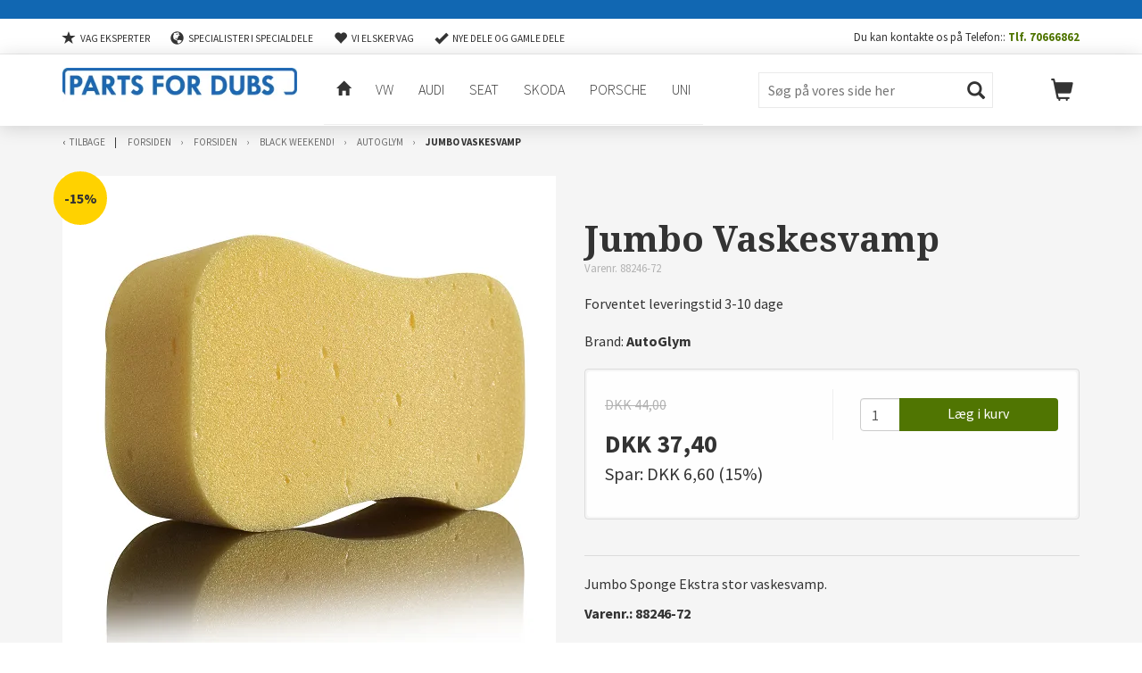

--- FILE ---
content_type: text/html; charset=UTF-8
request_url: https://partsfordubs.dk/jumbo-vaskesvamp
body_size: 5786
content:
<!doctype html><!--[if lt IE 9]><html class="ltie9 ancient" lang="da"><![endif]--><!--[if IE 9]><html class="ie9 oldie" lang="da"><![endif]--><!--[if IE 10]><html class="ie10" lang="da"><![endif]--><!--[if !IE]><html lang="da"><![endif]--><!--[if !IE]><!--><html lang="da"><!--<![endif]--><head>
<script>
// Shoporama Cookie Consent Interceptor - INLINE VERSION
// Dette MÅ køre FØR alle andre scripts!
(function() {
    'use strict';
    
    // Gem original cookie descriptor ØJEBLIKKELIGT
    var originalCookie = Object.getOwnPropertyDescriptor(Document.prototype, 'cookie');
    var blockedCookies = {};
    
    // Simpel whitelist
    var whitelist = ['basket', 'customer_token', 'user_token', 'language', 
                    'unpaid_order_id', 'shoporama_consent', 'currency', 
                    'PHPSESSID', 'st', 'ref'];
    
    // Blokér cookies ØJEBLIKKELIGT
    Object.defineProperty(document, 'cookie', {
        get: function() {
            return originalCookie.get.call(this);
        },
        set: function(value) {
            var cookieName = value.split('=')[0].trim();
            
            // Check whitelist
            if (whitelist.indexOf(cookieName) > -1) {
                return originalCookie.set.call(this, value);
            }
            
            // Check for consent
            var hasConsent = document.cookie.indexOf('shoporama_consent=') > -1;
            
            if (!hasConsent) {
                console.log('[Cookie Blocked]', cookieName);
                blockedCookies[cookieName] = value;
                return;
            }
            
            // If consent exists, allow cookie
            return originalCookie.set.call(this, value);
        },
        configurable: true
    });
    
    // Gem blokerede cookies globalt så hovedscriptet kan genaktivere dem
    window._blockedCookies = blockedCookies;
})();

// Shoporama Cookie Consent Configuration
window.shoporamaCookieConfig = {
    // Cookie navn for consent
    consentCookieName: 'shoporama_consent',
    
    // Hvor længe consent gemmes (dage)
    consentDuration: 365,
    
    // Display mode (overlay eller sticky)
    displayMode: 'overlay',
    
    // Tekster (kan oversættes)
    texts: {
        bannerTitle: 'Dette website bruger cookies',
        bannerText: 'Vi bruger cookies til at forbedre din oplevelse på webshoppen.',
        bannerSubtext: 'Oplysninger om din brug af vores hjemmeside deles også med vores partnere inden for sociale medier, annoncering, og analyse, som kan kombinere dem med andre data fra dine interaktioner med deres tjenester.',
        readMore: 'Læs mere om vores cookies',
        acceptAll: 'Accepter alle',
        settings: 'Indstillinger',
        reject: 'Afvis alle',
        settingsTitle: 'Cookie indstillinger',
        settingsText: 'Vælg hvilke cookies du vil tillade:',
        necessary: 'Nødvendige cookies',
        analytics: 'Statistik cookies',
        analyticsDesc: 'Hjælper os med at forstå hvordan webshoppen bruges',
        marketing: 'Marketing cookies',
        marketingDesc: 'Bruges til at vise relevante annoncer',
        save: 'Gem indstillinger',
        cancel: 'Tilbage'
    },
    
    // Cookie politik indhold
    policyContent: '<h3>Cookie Politik<\/h3>\r\n<p>Vi bruger cookies for at forbedre din oplevelse p&aring; vores webshop. Cookies hj&aelig;lper os med at:<\/p>\r\n<ul>\r\n<li>Huske dine indstillinger og pr&aelig;ferencer<\/li>\r\n<li>Analysere hvordan webshoppen bruges<\/li>\r\n<li>Vise relevante annoncer<\!--<\/body--><\/li>\r\n<\/ul>',
    
    // Custom CSS
    customCSS: '',
    
    // Button colors
    colors: {
        acceptColor: '#10B981',
        acceptHoverColor: '#059669',
        rejectColor: '#F87171',
        rejectHoverColor: '#EF4444'
    }    
};
</script>
<script src="/external/cookie-popup/cookie-consent.js"></script>
<title>Jumbo Vaskesvamp – Parts for Dubs</title><meta charset="UTF-8" /><meta name="title" content="Jumbo Vaskesvamp" /><meta property="og:title" content="Jumbo Vaskesvamp"/><meta property="og:description" content="" /><meta property="og:image" content="https://partsfordubs.dk/cache/3/1/3/0/3/2/6/fit-770x770x75.webp"/><meta property="og:site_name" content="Parts for Dubs" /><meta property="og:url" content="https://partsfordubs.dk/jumbo-vaskesvamp" /><meta property="og:type" content="product" /><meta property="og:price:amount" content="37.40" /><meta property="og:price:currency" content="DKK" /><meta property="og:availability" content="instock" /><meta name="viewport" content="width=device-width, initial-scale=1.0, maximum-scale=1.0, user-scalable=0"><meta name="apple-mobile-web-app-capable" content="yes" /><meta name="apple-mobile-web-app-status-bar-style" content="black-translucent" /><meta name="msapplication-tap-highlight" content="no" /><!--[if lt IE 9]><script src="http://html5shim.googlecode.com/svn/trunk/html5.js"></script><![endif]--><link rel="apple-touch-icon-precomposed" href="/cache/2/3/4/4/8/9/2/fit-144x144x75.webp" /><link rel="shortcut icon" type="image/ico" href="/cache/2/3/4/4/8/9/1/fit-16x16x75.webp" /><!-- Styles - making google happy --><link rel="stylesheet" type="text/css" href="https://partsfordubs.dk/private_templates/6370/Masse-STD/css/styles.min.css"><style>#site{background: #f5f5f5;}</style><script type="text/javascript">var _gaq = _gaq || [];_gaq.push(['_setAccount', 'G-2Z3Q7M9S8F']);_gaq.push(['_trackPageview']);(function() {var ga = document.createElement('script'); ga.type = 'text/javascript'; ga.async = true;ga.src = ('https:' == document.location.protocol ? 'https://ssl' : 'http://www') + '.google-analytics.com/ga.js';var s = document.getElementsByTagName('script')[0]; s.parentNode.insertBefore(ga, s);})();</script><style type="text/css">/* Hero-billedet: undgå stræk ved brede skærme */
#brandidentity{
  background-size: cover !important;      /* Fylder området uden at forvrænge billedet */
  background-position: center center !important;
  background-repeat: no-repeat !important;
max-width:1500px;
margin:auto;
background:#000;
}</style><!-- Global site tag (gtag.js) - Google Analytics -->
<script async src="https://www.googletagmanager.com/gtag/js?id=G-2Z3Q7M9S8F"></script>
<script>
  window.dataLayer = window.dataLayer || [];
  function gtag(){dataLayer.push(arguments);}
  gtag('js', new Date());

  gtag('config', 'G-2Z3Q7M9S8F');
</script>

</head><body><div id="site" class="productpage"><div id="upper-sitehead"><div class="container">    <span class="usp"><i class="glyphicon glyphicon-star"></i>
VAG Eksperter</span>
    <span class="usp"><i class="glyphicon glyphicon-globe"></i>
Specialister i specialdele</span>
    <span class="usp"><i class="glyphicon glyphicon-heart"></i>
Vi elsker VAG</span>
    <span class="usp"><i class="glyphicon glyphicon-ok"></i>
Nye dele og gamle dele</span>
<span class="pull-right">Du kan kontakte os på Telefon:: <strong><a href="tel:004570666862">Tlf. 70666862</a></strong></span></div></div><header id="sitehead"><div class="container"><div class="row"><button id="sitenav-toggler" class="glyphicon glyphicon-menu-hamburger hidden-md hidden-lg"></button><div class="col-xs-12 col-md-3 col-lg-3" id="logo-container"><a href="/" id="logo"><img src="/cache/2/3/4/4/8/9/0/fit-350x100x75.webp" id="logo-img" alt="Parts for Dubs"></a></div><div class="col-xs-12 col-md-5 col-lg-5" id="nav-container"><nav id="sitenav" class="" aria-label="Menu" role="navigation"><div class="hidden-md hidden-lg" id="mobile-search"><form action="https://partsfordubs.dk/search"><input id="mobil-search-input" type="text" name="search" value="" placeholder="Søg på vores side her"><button id="mobil-search-btn" type="submit" class="glyphicon glyphicon-search"></button></form></div><ul><li><a href="/" class="tofrontpage"><i class="glyphicon glyphicon-home"></i></a></li><li class=""><a href="https://partsfordubs.dk/volkswagen">VW</a></li><li class=""><a href="https://partsfordubs.dk/audi-x">Audi</a></li><li class=""><a href="https://partsfordubs.dk/seat-x">Seat</a></li><li class=""><a href="https://partsfordubs.dk/skoda-x">Skoda</a></li><li class=""><a href="https://partsfordubs.dk/porsche">Porsche</a></li><li class=""><a href="https://partsfordubs.dk/tilbehoer-x">Uni</a></li></ul><button class="takeover-close">&times;</button></nav></div><div class="col-xs-12 col-md-3 col-lg-3" id="sitesearch-container"><div id="sitehead-sitesearch"><form action="https://partsfordubs.dk/search"><input id="my_ac" type="text" name="search" value="" placeholder="Søg på vores side her"><button id="sitesearch-btn" type="submit" class="glyphicon glyphicon-search"></button></form></div></div><button id="basket-toggler" class="glyphicon glyphicon-shopping-cart" data-quantity-count="" data-toggle="tooltip" data-placement="bottom" title="Kurven er tom"></button></div></div><!--/.row /.container--></header><!--/#sitehead--><section id="sitecontent"><nav id="breadcrumbs">
    <div class="container"><div class="row"><div class="col-xs-12">
        <ol>
                                                                                    <li id="historyback"><a href="javascript:history.back();">Tilbage</a></li>
                    <li><a href="https://partsfordubs.dk">Forsiden</a></li>
                                                                        <li><a href="https://partsfordubs.dk/">Forsiden</a></li>
                                                                                                <li><a href="https://partsfordubs.dk/black-friday-x">BLACK WEEKEND!</a></li>
                                                                <li><a href="https://partsfordubs.dk/bilpleje-4740-x">AUTOGLYM</a></li>
                    <li id="current">Jumbo Vaskesvamp</li>
                                    </ol>
    </div></div></div>
</nav>
<section id="productpage-content" itemscope itemtype="http://schema.org/Product"><div class="container"><div class="row"><div class="col-xs-12 col-sm-5 col-md-6"><div id="product-page-image"><img src="/cache/3/1/3/0/3/2/6/fit-770x770x75.webp" class="lazyOwl" alt=""  itemprop="image"></div><div class="product-highlight offer">-15%</div></div><div class="col-xs-12 col-sm-7 col-md-6"><div id="product-info-container"><h1 itemprop="name">Jumbo Vaskesvamp</h1><div id="product-info-sku">Varenr. 88246-72</div><span class="product-teaser-availability outofstock">Forventet leveringstid 3-10 dage</span><div id="product-info-brand">Brand: <span>AutoGlym</span></div><div id="product-page-cta-container"><div id="product-page-cta" itemprop="offers" itemscope itemtype="http://schema.org/Offer"><div id="product-cta-price"><div class="product-cta-before"><span>DKK</span> <span>44,00</span></div><div class="product-cta-current"><span itemprop="priceCurrency">DKK</span> <span itemprop="price" content="37.40">37,40</span></div><p>Spar: DKK 6,60 (15%)</p></div><form action="" method="post" id="putinbasketform"><input type="hidden" name="product_id" value="2634203"/><input type="hidden" name="redirect" value=""/><div id="product-cta-action"><div class="input-group"><input type="text" class="form-control" name="amount" id="amount-input" value="1"><span class="input-group-btn"><button class="btn btn-primary putinbasket" type="submit" value=" ">Læg i kurv</button></span></div><!-- /input-group --></div></form></div></div><div id="product-info-description" itemprop="description"><div id="product-page-shortdescription"></div><div id="product-page-longdescription"><p>Jumbo Sponge Ekstra stor vaskesvamp.</p>
<p><strong>Varenr.:&nbsp;88246-72</strong></p>
<p><a href="https://www.skanoil.dk/collections/vaskeprodukter/products/autoglym-autoshampoo"><span style="color: #ff0000;"><em><strong><img src="https://cdn.shopify.com/s/files/1/1134/6914/products/bsc001_bodywork_shampoo_conditioner_base_1l-min_compact.png?v=1474357562" alt="" /></strong></em></span></a></p></div></div><div id="product-page-extras"></div></div></div></div></div><!--/.row /.container--></section><section id="persuasion"><div class="container"><div class="row"><div class="col-xs-12 col-sm-6 col-sm-3 persuasion-box"><div class="persuasion-box-inner"><i class="glyphicon glyphicon-star"></i>
<span>VAG Eksperter</span></div></div><div class="col-xs-12 col-sm-6 col-sm-3 persuasion-box"><div class="persuasion-box-inner"><i class="glyphicon glyphicon-globe"></i>
<span>Specialister i specialdele</span></div></div><div class="col-xs-12 col-sm-6 col-sm-3 persuasion-box"><div class="persuasion-box-inner"><i class="glyphicon glyphicon-heart"></i>
<span>Vi elsker VAG</span></div></div><div class="col-xs-12 col-sm-6 col-sm-3 persuasion-box"><div class="persuasion-box-inner"><i class="glyphicon glyphicon-ok"></i>
<span>Nye dele og gamle dele</span></div></div></div></div><!--/.row /.container--></section><!--/#persuasion-->
</section><!--/#sitecontent--><footer id="sitefoot"><div id="sitefoot-head"><div class="container"><div class="row"><div class="col-xs-12"><img src="https://partsfordubs.dk/private_templates/6370/Masse-STD/img/epay-logo-pack/visa-22.gif" alt="VISA"><img src="https://partsfordubs.dk/private_templates/6370/Masse-STD/img/epay-logo-pack/electron_22.gif" alt="VISA elektron"><img src="https://partsfordubs.dk/private_templates/6370/Masse-STD/img/epay-logo-pack/master_22.gif" alt="Master"><img src="https://partsfordubs.dk/private_templates/6370/Masse-STD/img/epay-logo-pack/mobilepay_22.gif" alt="Mobilepay"><p>Her kan du betale med VISA, Mastercard, Mobilepay, PayPal og Viabill</p>
</div></div></div></div><div id="sitefoot-foot"><div class="container"><div class="row"><div class="sitefoot-box col-xs-12 col-md-3"><div class="sitefoot-box-inner"><h4>Parts for dubs</h4>Krarupvej 2<br>6862 Tistrup<br><br>Tlf. <a href="tel:004570666862">70666862</a><br><a href="mailto:salg@partsfordubs.dk">salg@partsfordubs.dk</a><br><br>CVR 41669721<br></div></div><div class="sitefoot-box col-xs-12 col-md-3"><div class="sitefoot-box-inner"><ul><li class=""><a href="https://partsfordubs.dk/volkswagen">VW</a></li><li class=""><a href="https://partsfordubs.dk/audi-x">Audi</a></li><li class=""><a href="https://partsfordubs.dk/seat-x">Seat</a></li><li class=""><a href="https://partsfordubs.dk/skoda-x">Skoda</a></li><li class=""><a href="https://partsfordubs.dk/tilbehoer-x">Bilpleje/Tilbehør</a></li></ul></div></div><div class="sitefoot-box col-xs-12 col-md-3"><div class="sitefoot-box-inner"><ul><li class=""><a href="https://partsfordubs.dk/kontakt">Kontakt os </a></li><li class=""><a href="https://partsfordubs.dk/aabningstider">Åbningstider</a></li><li class=""><a href="https://partsfordubs.dk/krarupvej-2-6862-tistrup">Om os</a></li><li class=""><a href="https://partsfordubs.dk/betingelser">Handelsbetingelser</a></li><li class=""><a href="https://partsfordubs.dk/nyhedsbrev">Nyhedsbrev</a></li></ul></div></div><div class="sitefoot-box col-xs-12 col-md-3"><div class="sitefoot-box-inner somelinks"><div class="social-icons">
<h4>Vi er sociale</h4><a href="https://www.facebook.com/partsfordubs" class="icon-facebook someicn"></a><a href="https://www.instagram.com/partsfordubs" class="icon-instagram someicn"></a><a href="https://g.page/r/CfYkAs8XvklzEBE" class="icon-googleplus someicn"></a></div>
</div></div></div></div></div><!--/.row /.container--></footer><!--/#sitefoot--><button id="totop">Til toppen</button></div><!--/#site--><div id="basket"><div id="basket-content"><h3>Kurven er tom</h3></div><button class="takeover-close">&times;</button></div><!-- Scripts --><script type="text/javascript" src="https://partsfordubs.dk/private_templates/6370/Masse-STD/js/scripts.min.js"></script><script type="text/javascript">var webshop_url = 'https://partsfordubs.dk';</script><div id="shopmessage" style="background:#1167b2;color:#ffffff;">
    <p><span style="color: #ffffff;"><a style="color: #ffffff;" href=""></a></span></p>
</div>
<script type="text/javascript">
    $(function(){
        var shopMsgObj          = $('#shopmessage');
        var siteHeadObj         = $('#sitehead');

        placeShopMsg = function(){
            shopMsgObj.css('height', 'auto'); // quick reset

            var shopMsgHeight       = shopMsgObj.outerHeight();
            var currentScreenSize   = $(window).width();

            shopMsgObj.css('height', shopMsgHeight);
            $('body').css('margin-top', shopMsgHeight);

            if(currentScreenSize < 992){
                siteHeadObj.css({'top':'auto','top':shopMsgHeight}); // reset
                shopMsgObj.css('position','fixed');
            } else {
                siteHeadObj.css({'top':'auto','top':''}); // reset
                shopMsgObj.css('position','');
            }
        };

        placeShopMsg();

        $(window).resize(function() {
            placeShopMsg();
        });
    });
</script>
<!-- Messenger Chatplugin Code -->
    <div id="fb-root"></div>

    <!-- Your Chatplugin code -->
    <div id="fb-customer-chat" class="fb-customerchat">
    </div>

    <script>
      var chatbox = document.getElementById('fb-customer-chat');
      chatbox.setAttribute("page_id", "136803483470066");
      chatbox.setAttribute("attribution", "biz_inbox");
    </script>

    <!-- Your SDK code -->
    <script>
      window.fbAsyncInit = function() {
        FB.init({
          xfbml            : true,
          version          : 'v13.0'
        });
      };

      (function(d, s, id) {
        var js, fjs = d.getElementsByTagName(s)[0];
        if (d.getElementById(id)) return;
        js = d.createElement(s); js.id = id;
        js.src = 'https://connect.facebook.net/da_DK/sdk/xfbml.customerchat.js';
        fjs.parentNode.insertBefore(js, fjs);
      }(document, 'script', 'facebook-jssdk'));
    </script>



	<!-- auto klaviyo -->
	<script type="application/javascript" src="https://partsfordubs.dk/admin/cache/klaviyo_js/6370.js"></script>



	<!-- auto klaviyo -->
	
<script type="text/javascript">
	var _learnq = _learnq || [];
	var item = {
    "ProductName": "Jumbo Vaskesvamp",
    "ProductID": "2634203",
    "Categories": [
        "Bilvask"
    ],
    "ImageURL": "https:\/\/partsfordubs.dk\/cache\/3\/1\/3\/0\/3\/2\/6\/fit-500x500x75.webp",
    "URL": "https:\/\/partsfordubs.dk\/jumbo-vaskesvamp",
    "Brand": "AutoGlym",
    "Price": "37.40",
    "CompareAtPrice": "44.00"
};

	_learnq.push(["track", "Viewed Product", item]);

	_learnq.push(["trackViewedItem", {
		"Title": item.ProductName,
		"ItemId": item.ProductID,
		"Categories": item.Categories,
		"ImageUrl": item.ImageURL,
		"Url": item.URL,
		"Metadata": {
			"Brand": item.Brand,
			"Price": item.Price,
			"CompareAtPrice": item.CompareAtPrice
		}
	}]);
</script>

<script type="text/javascript">
   	if (window.location.href.indexOf("added") > -1) {
	   	var _learnq = _learnq || [];
	   	_learnq.push(['track', 'Added to Cart', item]);
	}
</script>



</body></html>
